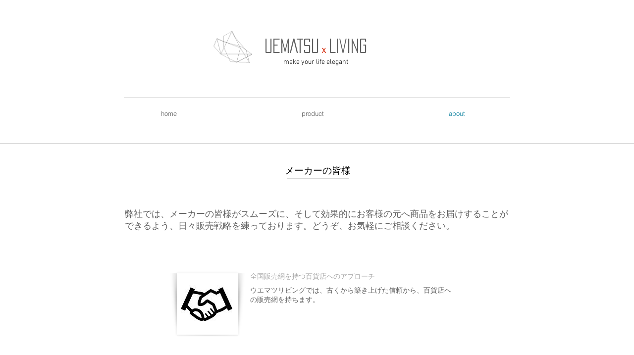

--- FILE ---
content_type: text/plain
request_url: https://www.google-analytics.com/j/collect?v=1&_v=j102&a=1976625355&t=pageview&_s=1&dl=https%3A%2F%2Fwww.uematsu.biz%2Ffor-makers&ul=en-us%40posix&dt=%E3%83%A1%E3%83%BC%E3%82%AB%E3%83%BC%E3%81%AE%E7%9A%86%E6%A7%98%20%7C%20uematsuliving&sr=1280x720&vp=1280x720&_u=YEBAAAABAAAAAC~&jid=1281516912&gjid=1734252733&cid=301202255.1768788655&tid=UA-92920417-1&_gid=31555752.1768788655&_r=1&_slc=1&gtm=45He61e1n815XVRB2Dv78893369za200zd78893369&gcd=13l3l3l3l1l1&dma=0&tag_exp=103116026~103200004~104527907~104528501~104684208~104684211~105391252~115938466~115938469~116491845~117025848~117041588&z=562791856
body_size: -450
content:
2,cG-47X3GFDKDG